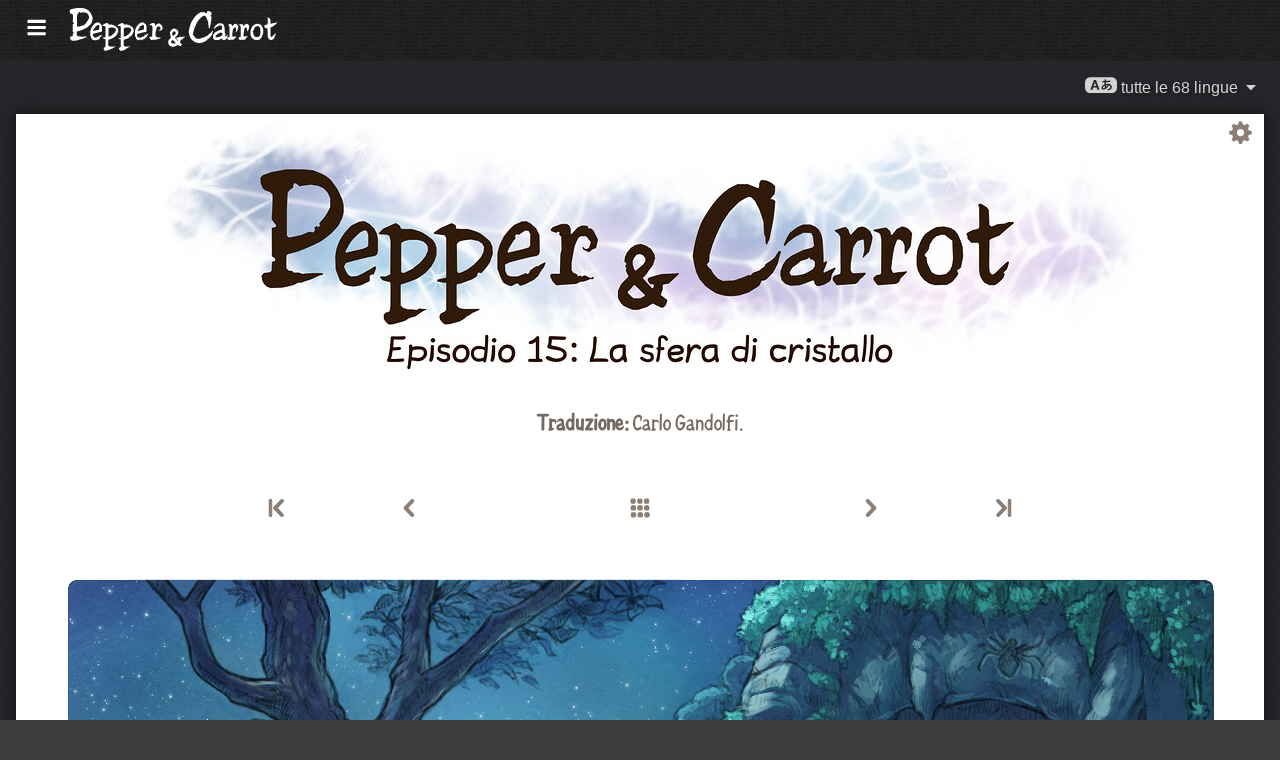

--- FILE ---
content_type: text/html; charset=UTF-8
request_url: https://www.peppercarrot.com/it/webcomic/ep15_The-Crystal-Ball__transcript-hd-sources.html
body_size: 5658
content:

<!DOCTYPE html>
<html lang="it">
<!--
       /|_____|\     ____________________________________________________________
      /  ' ' '  \    |                                                          |
     < ( .  . )  >   |  Oh? You read my code? Welcome!                          |
      <   °◡    >   <   Full sources on framagit.org/peppercarrot/website-2021  |
        '''|  \      |__________________________________________________________|

 Version:202601c
-->
<head>
  <meta charset="utf-8" />
  <meta name="viewport" content="width=device-width, user-scalable=yes, initial-scale=1.0" />
  <meta property="og:title" content="Episodio 15: La sfera di cristallo - Pepper&Carrot"/>
  <meta property="og:description" content="Homepage ufficiale di Pepper&Carrot, un webcomic libero e open-source con protagonisti Pepper, una giovane strega, e il suo gatto, Carrot. Vivono in un universo fantastico fatto di pozioni, magie e creature."/>
  <meta property="og:type" content="article"/>
  <meta property="og:site_name" content="Pepper&Carrot"/>
  <meta property="og:image" content="https://www.peppercarrot.com/0_sources/ep15_The-Crystal-Ball/hi-res/gfx-only/gfx_Pepper-and-Carrot_by-David-Revoy_E15.jpg"/>
  <meta property="og:image:type" content="image/jpeg" />
  <meta name="fediverse:creator" content="@davidrevoy@framapiaf.org">
  <title>Episodio 15: La sfera di cristallo - Pepper&Carrot</title>
  <meta name="description" content="Homepage ufficiale di Pepper&Carrot, un webcomic libero e open-source con protagonisti Pepper, una giovane strega, e il suo gatto, Carrot. Vivono in un universo fantastico fatto di pozioni, magie e creature." />
  <meta name="keywords" content="david, revoy, deevad, open-source, comic, webcomic, creative commons, patreon, pepper, carrot, pepper&amp;carrot, libre, artist" />
  <link rel="icon" href="https://www.peppercarrot.com/core/img/favicon.png" />
  <link rel="stylesheet" href="https://www.peppercarrot.com/core/css/framework.css?v=202601c" media="screen" />
  <link rel="stylesheet" href="https://www.peppercarrot.com/core/css/theme.css?v=202601c" media="screen" />
  <link rel="alternate" type="application/rss+xml" title="RSS (blog posts)" href="https://www.davidrevoy.com/feed/en/rss" />
  <script async="" src="https://www.peppercarrot.com/core/js/navigation.js?v=202601c"></script>
</head>

<body style="background: #3c3c3c url('https://www.peppercarrot.com/core/img/paper-ingres-dark-shade-A.png') repeat;">
<header id="header">
 <div class="container">
  <div class="grid">

  <div class="logobox col sml-hide med-hide lrg-show lrg-2 sml-text-left">
    <a href="https://www.peppercarrot.com/it/" title="Pepper and Carrot">
      <img class="logo" src="https://www.peppercarrot.com/po/en.svg" alt="Pepper&Carrot" title="Pepper&Carrot" />    </a>
  </div>

  <div class="topmenu col sml-12 lrg-10 sml-text-left lrg-text-right">
    <nav class="nav">
      <div class="responsive-menu">
        <label for="menu">
          <img class="burgermenu" src="https://www.peppercarrot.com/core/img/menu.svg" alt=""/>
          <img class="logo" src="https://www.peppercarrot.com/po/en.svg" alt="Pepper&Carrot" title="Pepper&Carrot" />        </label>
        <input type="checkbox" id="menu">
        <ul class="menu expanded">
          <li class="active" >
            <a href="https://www.peppercarrot.com/it/webcomics/peppercarrot.html">Webcomics</a>
          </li>
          <li class="no-active" >
            <a href="https://www.peppercarrot.com/it/artworks/artworks.html">Galleria</a>
          </li>
          <li class="no-active" >
            <a href="https://www.peppercarrot.com/it/fan-art/fan-art.html">Fan-art</a>
          </li>
          <li class="no-active" >
            <a href="https://www.peppercarrot.com/it/philosophy/index.html">Filosofia</a>
          </li>
          <li class="no-active" >
            <a href="https://www.peppercarrot.com/it/contribute/index.html">Collaborare</a>
          </li>
          <li class="no-active" >
            <a href="https://www.peppercarrot.com/it/resources/index.html">Risorse</a>
          </li>
          <li class="no-active" >
            <a href="https://www.peppercarrot.com/it/about/index.html">Informazioni</a>
          </li>
          <li class="external">
            <a href="https://www.davidrevoy.com/static9/shop" target="blank">Negozio  <img src="https://www.peppercarrot.com/core/img/external-menu.svg" alt=""/></a>
          </li>
          <li class="external">
            <a href="https://www.davidrevoy.com/blog" target="blank">Blog <img src="https://www.peppercarrot.com/core/img/external-menu.svg" alt=""/></a>
          </li>
          <li class="no-active" >
            <a id="support" href="https://www.peppercarrot.com/it/support/index.html">Supporta</a>
          </li>
        </ul>
      </div>
    </nav>
  </div>
  </div>
 </div>
<div style="clear:both;"></div>
</header>

  <nav class="col nav sml-12 sml-text-right lrg-text-center">
    <div class="responsive-langmenu">

      <span class="langshortcuts sml-hide med-hide lrg-show">
        <a class="translabutton" href="https://www.peppercarrot.com/en/webcomic/ep15_The-Crystal-Ball__transcript-hd-sources.html" title="traduzione en/English">
          English
        </a>
        <a class="translabutton" href="https://www.peppercarrot.com/fr/webcomic/ep15_The-Crystal-Ball__transcript-hd-sources.html" title="traduzione fr/French">
          Français
        </a>
        <a class="translabutton" href="https://www.peppercarrot.com/de/webcomic/ep15_The-Crystal-Ball__transcript-hd-sources.html" title="traduzione de/German">
          Deutsch
        </a>
        <a class="translabutton" href="https://www.peppercarrot.com/es/webcomic/ep15_The-Crystal-Ball__transcript-hd-sources.html" title="traduzione es/Spanish">
          Español
        </a>
        <a class="translabutton active" href="https://www.peppercarrot.com/it/webcomic/ep15_The-Crystal-Ball__transcript-hd-sources.html" title="traduzione it/Italian">
          Italiano
        </a>
        <a class="translabutton" href="https://www.peppercarrot.com/pt/webcomic/ep15_The-Crystal-Ball__transcript-hd-sources.html" title="traduzione pt/Portuguese (Brazil)">
          Português (Brasil)
        </a>
        <a class="translabutton" href="https://www.peppercarrot.com/cs/webcomic/ep15_The-Crystal-Ball__transcript-hd-sources.html" title="traduzione cs/Czech">
          Čeština
        </a>
        <a class="translabutton" href="https://www.peppercarrot.com/pl/webcomic/ep15_The-Crystal-Ball__transcript-hd-sources.html" title="traduzione pl/Polish">
          Polski
        </a>
        <a class="translabutton" href="https://www.peppercarrot.com/ru/webcomic/ep15_The-Crystal-Ball__transcript-hd-sources.html" title="traduzione ru/Russian">
          Русский
        </a>
        <a class="translabutton" href="https://www.peppercarrot.com/cn/webcomic/ep15_The-Crystal-Ball__transcript-hd-sources.html" title="traduzione cn/Chinese (Simplified)">
          中文
        </a>
        <a class="translabutton" href="https://www.peppercarrot.com/ja/webcomic/ep15_The-Crystal-Ball__transcript-hd-sources.html" title="traduzione ja/Japanese">
          日本語
        </a>
      </span>

      <label for="langmenu" style="display: inline-block;">
        <span class="translabutton">
          <img width="32" height="18" alt="A/あ" src="https://www.peppercarrot.com/core/img/lang_bttn.svg"/> tutte le 68 lingue <img width="18" height="18" src="https://www.peppercarrot.com/core/img/dropdown.svg" alt="v"/>
        </span>
      </label>
      <input type="checkbox" id="langmenu">
        <ul class="langmenu expanded">
          <li class="off">
            <a href="https://www.peppercarrot.com/ar/webcomic/ep15_The-Crystal-Ball__transcript-hd-sources.html" title="العربية (ar): Comics 21&#37; translated. Il sito web non è ancora stato tradotto.">
              <span dir=auto>العربية</span>
              <span class="tag tagComicPercent">21%</span>
              <span class="tag tagWebsitePercent">0%</span>
            </a>
          </li>
          <li class="">
            <a href="https://www.peppercarrot.com/at/webcomic/ep15_The-Crystal-Ball__transcript-hd-sources.html" title="Asturianu (at): Comics 44&#37; translated. Il sito web è in fase di traduzione.">
              <span dir=auto>Asturianu</span>
              <span class="tag tagComicPercent">44%</span>
              <span class="tag tagWebsitePercent">67%</span>
            </a>
          </li>
          <li class="off">
            <a href="https://www.peppercarrot.com/bn/webcomic/ep15_The-Crystal-Ball__transcript-hd-sources.html" title="বাংলা (bn): Comics 26&#37; translated. Il sito web non è ancora stato tradotto.">
              <span dir=auto>বাংলা</span>
              <span class="tag tagComicPercent">26%</span>
              <span class="tag tagWebsitePercent">0%</span>
            </a>
          </li>
          <li class="">
            <a href="https://www.peppercarrot.com/br/webcomic/ep15_The-Crystal-Ball__transcript-hd-sources.html" title="Brezhoneg (br): Comics 56&#37; translated. Il sito web non è ancora stato tradotto.">
              <span dir=auto>Brezhoneg</span>
              <span class="tag tagComicPercent">56%</span>
              <span class="tag tagWebsitePercent">25%</span>
            </a>
          </li>
          <li class="">
            <a href="https://www.peppercarrot.com/ca/webcomic/ep15_The-Crystal-Ball__transcript-hd-sources.html" title="Català (ca): La traduzione è completa.">
              <span dir=auto>Català</span>
              <span class="tag tagComicPercent">100%</span>
              <span class="tag tagWebsitePercent">99%</span>
              <img src="https://www.peppercarrot.com/core/img/ico_star.svg" alt="star" title="La stella congratula per la traduzione completa al 100%."/>
            </a>
          </li>
          <li class="">
            <a href="https://www.peppercarrot.com/cn/webcomic/ep15_The-Crystal-Ball__transcript-hd-sources.html" title="中文 (cn): Comics 100&#37; translated. Il sito web è in fase di traduzione.">
              <span dir=auto>中文</span>
              <span class="tag tagComicPercent">100%</span>
              <span class="tag tagWebsitePercent">67%</span>
            </a>
          </li>
          <li class="">
            <a href="https://www.peppercarrot.com/cs/webcomic/ep15_The-Crystal-Ball__transcript-hd-sources.html" title="Čeština (cs): Comics 85&#37; translated. Il sito web è in fase di traduzione.">
              <span dir=auto>Čeština</span>
              <span class="tag tagComicPercent">85%</span>
              <span class="tag tagWebsitePercent">94%</span>
            </a>
          </li>
          <li class="">
            <a href="https://www.peppercarrot.com/da/webcomic/ep15_The-Crystal-Ball__transcript-hd-sources.html" title="Dansk (da): Comics 97&#37; translated. Il sito web non è ancora stato tradotto.">
              <span dir=auto>Dansk</span>
              <span class="tag tagComicPercent">97%</span>
              <span class="tag tagWebsitePercent">0%</span>
            </a>
          </li>
          <li class="">
            <a href="https://www.peppercarrot.com/de/webcomic/ep15_The-Crystal-Ball__transcript-hd-sources.html" title="Deutsch (de): La traduzione è completa.">
              <span dir=auto>Deutsch</span>
              <span class="tag tagComicPercent">100%</span>
              <span class="tag tagWebsitePercent">99%</span>
              <img src="https://www.peppercarrot.com/core/img/ico_star.svg" alt="star" title="La stella congratula per la traduzione completa al 100%."/>
            </a>
          </li>
          <li class="">
            <a href="https://www.peppercarrot.com/el/webcomic/ep15_The-Crystal-Ball__transcript-hd-sources.html" title="Ελληνικά (el): Comics 69&#37; translated. Il sito web non è ancora stato tradotto.">
              <span dir=auto>Ελληνικά</span>
              <span class="tag tagComicPercent">69%</span>
              <span class="tag tagWebsitePercent">0%</span>
            </a>
          </li>
          <li class="">
            <a href="https://www.peppercarrot.com/en/webcomic/ep15_The-Crystal-Ball__transcript-hd-sources.html" title="English (en): La traduzione è completa.">
              <span dir=auto>English</span>
              <span class="tag tagComicPercent">100%</span>
              <span class="tag tagWebsitePercent">100%</span>
              <img src="https://www.peppercarrot.com/core/img/ico_star.svg" alt="star" title="La stella congratula per la traduzione completa al 100%."/>
            </a>
          </li>
          <li class="">
            <a href="https://www.peppercarrot.com/eo/webcomic/ep15_The-Crystal-Ball__transcript-hd-sources.html" title="Esperanto (eo): Comics 97&#37; translated. Il sito web è in fase di traduzione.">
              <span dir=auto>Esperanto</span>
              <span class="tag tagComicPercent">97%</span>
              <span class="tag tagWebsitePercent">93%</span>
            </a>
          </li>
          <li class="">
            <a href="https://www.peppercarrot.com/es/webcomic/ep15_The-Crystal-Ball__transcript-hd-sources.html" title="Español (es): La traduzione è completa.">
              <span dir=auto>Español</span>
              <span class="tag tagComicPercent">100%</span>
              <span class="tag tagWebsitePercent">94%</span>
              <img src="https://www.peppercarrot.com/core/img/ico_star.svg" alt="star" title="La stella congratula per la traduzione completa al 100%."/>
            </a>
          </li>
          <li class="">
            <a href="https://www.peppercarrot.com/fa/webcomic/ep15_The-Crystal-Ball__transcript-hd-sources.html" title="فارسی (fa): Comics 90&#37; translated. Il sito web non è ancora stato tradotto.">
              <span dir=auto>فارسی</span>
              <span class="tag tagComicPercent">90%</span>
              <span class="tag tagWebsitePercent">0%</span>
            </a>
          </li>
          <li class="">
            <a href="https://www.peppercarrot.com/fi/webcomic/ep15_The-Crystal-Ball__transcript-hd-sources.html" title="Suomi (fi): Comics 97&#37; translated. Il sito web non è ancora stato tradotto.">
              <span dir=auto>Suomi</span>
              <span class="tag tagComicPercent">97%</span>
              <span class="tag tagWebsitePercent">0%</span>
            </a>
          </li>
          <li class="">
            <a href="https://www.peppercarrot.com/fr/webcomic/ep15_The-Crystal-Ball__transcript-hd-sources.html" title="Français (fr): La traduzione è completa.">
              <span dir=auto>Français</span>
              <span class="tag tagComicPercent">100%</span>
              <span class="tag tagWebsitePercent">100%</span>
              <img src="https://www.peppercarrot.com/core/img/ico_star.svg" alt="star" title="La stella congratula per la traduzione completa al 100%."/>
            </a>
          </li>
          <li class="off">
            <a href="https://www.peppercarrot.com/ga/webcomic/ep15_The-Crystal-Ball__transcript-hd-sources.html" title="Occitan gascon (ga): Comics 26&#37; translated. Il sito web è in fase di traduzione.">
              <span dir=auto>Occitan gascon</span>
              <span class="tag tagComicPercent">26%</span>
              <span class="tag tagWebsitePercent">68%</span>
            </a>
          </li>
          <li class="off">
            <a href="https://www.peppercarrot.com/gb/webcomic/ep15_The-Crystal-Ball__transcript-hd-sources.html" title="Globasa (gb): Comics 31&#37; translated. Il sito web non è ancora stato tradotto.">
              <span dir=auto>Globasa</span>
              <span class="tag tagComicPercent">31%</span>
              <span class="tag tagWebsitePercent">0%</span>
            </a>
          </li>
          <li class="">
            <a href="https://www.peppercarrot.com/gd/webcomic/ep15_The-Crystal-Ball__transcript-hd-sources.html" title="Gàidhlig (gd): Comics 90&#37; translated. Il sito web è in fase di traduzione.">
              <span dir=auto>Gàidhlig</span>
              <span class="tag tagComicPercent">90%</span>
              <span class="tag tagWebsitePercent">67%</span>
            </a>
          </li>
          <li class="">
            <a href="https://www.peppercarrot.com/go/webcomic/ep15_The-Crystal-Ball__transcript-hd-sources.html" title="Galo (go): Comics 97&#37; translated. Il sito web non è ancora stato tradotto.">
              <span dir=auto>Galo</span>
              <span class="tag tagComicPercent">97%</span>
              <span class="tag tagWebsitePercent">0%</span>
            </a>
          </li>
          <li class="off">
            <a href="https://www.peppercarrot.com/he/webcomic/ep15_The-Crystal-Ball__transcript-hd-sources.html" title="עברית (he): Comics 3&#37; translated. Il sito web non è ancora stato tradotto.">
              <span dir=auto>עברית</span>
              <span class="tag tagComicPercent">3%</span>
              <span class="tag tagWebsitePercent">0%</span>
            </a>
          </li>
          <li class="off">
            <a href="https://www.peppercarrot.com/hi/webcomic/ep15_The-Crystal-Ball__transcript-hd-sources.html" title="हिन्दी (hi): Comics 5&#37; translated. Il sito web non è ancora stato tradotto.">
              <span dir=auto>हिन्दी</span>
              <span class="tag tagComicPercent">5%</span>
              <span class="tag tagWebsitePercent">0%</span>
            </a>
          </li>
          <li class="">
            <a href="https://www.peppercarrot.com/hu/webcomic/ep15_The-Crystal-Ball__transcript-hd-sources.html" title="Magyar (hu): Comics 87&#37; translated. Il sito web è in fase di traduzione.">
              <span dir=auto>Magyar</span>
              <span class="tag tagComicPercent">87%</span>
              <span class="tag tagWebsitePercent">84%</span>
            </a>
          </li>
          <li class="">
            <a href="https://www.peppercarrot.com/id/webcomic/ep15_The-Crystal-Ball__transcript-hd-sources.html" title="Bahasa Indonesia (id): Comics 97&#37; translated. Il sito web non è ancora stato tradotto.">
              <span dir=auto>Bahasa Indonesia</span>
              <span class="tag tagComicPercent">97%</span>
              <span class="tag tagWebsitePercent">20%</span>
            </a>
          </li>
          <li class="off">
            <a href="https://www.peppercarrot.com/ie/webcomic/ep15_The-Crystal-Ball__transcript-hd-sources.html" title="Interlingue (ie): Comics 10&#37; translated. Il sito web non è ancora stato tradotto.">
              <span dir=auto>Interlingue</span>
              <span class="tag tagComicPercent">10%</span>
              <span class="tag tagWebsitePercent">0%</span>
            </a>
          </li>
          <li class="off">
            <a href="https://www.peppercarrot.com/io/webcomic/ep15_The-Crystal-Ball__transcript-hd-sources.html" title="Ido (io): Comics 8&#37; translated. Il sito web non è ancora stato tradotto.">
              <span dir=auto>Ido</span>
              <span class="tag tagComicPercent">8%</span>
              <span class="tag tagWebsitePercent">0%</span>
            </a>
          </li>
          <li class="active">
            <a href="https://www.peppercarrot.com/it/webcomic/ep15_The-Crystal-Ball__transcript-hd-sources.html" title="Italiano (it): Comics 97&#37; translated. Il sito web è in fase di traduzione.">
              <span dir=auto>Italiano</span>
              <span class="tag tagComicPercent">97%</span>
              <span class="tag tagWebsitePercent">63%</span>
            </a>
          </li>
          <li class="">
            <a href="https://www.peppercarrot.com/ja/webcomic/ep15_The-Crystal-Ball__transcript-hd-sources.html" title="日本語 (ja): Comics 100&#37; translated. Il sito web è in fase di traduzione.">
              <span dir=auto>日本語</span>
              <span class="tag tagComicPercent">100%</span>
              <span class="tag tagWebsitePercent">90%</span>
            </a>
          </li>
          <li class="">
            <a href="https://www.peppercarrot.com/jb/webcomic/ep15_The-Crystal-Ball__transcript-hd-sources.html" title="la .lojban. (jb): Comics 85&#37; translated. Il sito web è in fase di traduzione.">
              <span dir=auto>la .lojban.</span>
              <span class="tag tagComicPercent">85%</span>
              <span class="tag tagWebsitePercent">55%</span>
            </a>
          </li>
          <li class="off">
            <a href="https://www.peppercarrot.com/jz/webcomic/ep15_The-Crystal-Ball__transcript-hd-sources.html" title="Lojban (zbalermorna) (jz): Comics 5&#37; translated. Il sito web non è ancora stato tradotto.">
              <span dir=auto>Lojban (zbalermorna)</span>
              <span class="tag tagComicPercent">5%</span>
              <span class="tag tagWebsitePercent">0%</span>
            </a>
          </li>
          <li class="off">
            <a href="https://www.peppercarrot.com/kh/webcomic/ep15_The-Crystal-Ball__transcript-hd-sources.html" title="韓國語 (漢文混用) (kh): Comics 15&#37; translated. Il sito web non è ancora stato tradotto.">
              <span dir=auto>韓國語 (漢文混用)</span>
              <span class="tag tagComicPercent">15%</span>
              <span class="tag tagWebsitePercent">0%</span>
            </a>
          </li>
          <li class="">
            <a href="https://www.peppercarrot.com/kr/webcomic/ep15_The-Crystal-Ball__transcript-hd-sources.html" title="한국어 (한글) (kr): Comics 85&#37; translated. Il sito web non è ancora stato tradotto.">
              <span dir=auto>한국어 (한글)</span>
              <span class="tag tagComicPercent">85%</span>
              <span class="tag tagWebsitePercent">20%</span>
            </a>
          </li>
          <li class="off">
            <a href="https://www.peppercarrot.com/kt/webcomic/ep15_The-Crystal-Ball__transcript-hd-sources.html" title="Kotava (kt): Comics 13&#37; translated. Il sito web non è ancora stato tradotto.">
              <span dir=auto>Kotava</span>
              <span class="tag tagComicPercent">13%</span>
              <span class="tag tagWebsitePercent">0%</span>
            </a>
          </li>
          <li class="">
            <a href="https://www.peppercarrot.com/kw/webcomic/ep15_The-Crystal-Ball__transcript-hd-sources.html" title="Kernewek (kw): Comics 100&#37; translated. Il sito web non è ancora stato tradotto.">
              <span dir=auto>Kernewek</span>
              <span class="tag tagComicPercent">100%</span>
              <span class="tag tagWebsitePercent">19%</span>
            </a>
          </li>
          <li class="">
            <a href="https://www.peppercarrot.com/la/webcomic/ep15_The-Crystal-Ball__transcript-hd-sources.html" title="Latina (la): Comics 44&#37; translated. Il sito web non è ancora stato tradotto.">
              <span dir=auto>Latina</span>
              <span class="tag tagComicPercent">44%</span>
              <span class="tag tagWebsitePercent">0%</span>
            </a>
          </li>
          <li class="">
            <a href="https://www.peppercarrot.com/ld/webcomic/ep15_The-Crystal-Ball__transcript-hd-sources.html" title="Láadan (ld): Comics 28&#37; translated. Il sito web non è ancora stato tradotto.">
              <span dir=auto>Láadan</span>
              <span class="tag tagComicPercent">28%</span>
              <span class="tag tagWebsitePercent">0%</span>
            </a>
          </li>
          <li class="">
            <a href="https://www.peppercarrot.com/lf/webcomic/ep15_The-Crystal-Ball__transcript-hd-sources.html" title="Lingua Franca Nova (lf): Comics 46&#37; translated. Il sito web non è ancora stato tradotto.">
              <span dir=auto>Lingua Franca Nova</span>
              <span class="tag tagComicPercent">46%</span>
              <span class="tag tagWebsitePercent">0%</span>
            </a>
          </li>
          <li class="off">
            <a href="https://www.peppercarrot.com/ls/webcomic/ep15_The-Crystal-Ball__transcript-hd-sources.html" title="Español Latino (ls): Comics 28&#37; translated. Il sito web è in fase di traduzione.">
              <span dir=auto>Español Latino</span>
              <span class="tag tagComicPercent">28%</span>
              <span class="tag tagWebsitePercent">94%</span>
            </a>
          </li>
          <li class="">
            <a href="https://www.peppercarrot.com/lt/webcomic/ep15_The-Crystal-Ball__transcript-hd-sources.html" title="Lietuvių (lt): Comics 97&#37; translated. Il sito web è in fase di traduzione.">
              <span dir=auto>Lietuvių</span>
              <span class="tag tagComicPercent">97%</span>
              <span class="tag tagWebsitePercent">94%</span>
            </a>
          </li>
          <li class="off">
            <a href="https://www.peppercarrot.com/ml/webcomic/ep15_The-Crystal-Ball__transcript-hd-sources.html" title="മലയാളം (ml): Comics 5&#37; translated. Il sito web non è ancora stato tradotto.">
              <span dir=auto>മലയാളം</span>
              <span class="tag tagComicPercent">5%</span>
              <span class="tag tagWebsitePercent">0%</span>
            </a>
          </li>
          <li class="off">
            <a href="https://www.peppercarrot.com/ms/webcomic/ep15_The-Crystal-Ball__transcript-hd-sources.html" title="Bahasa Melayu (ms): Comics 5&#37; translated. Il sito web non è ancora stato tradotto.">
              <span dir=auto>Bahasa Melayu</span>
              <span class="tag tagComicPercent">5%</span>
              <span class="tag tagWebsitePercent">0%</span>
            </a>
          </li>
          <li class="">
            <a href="https://www.peppercarrot.com/mx/webcomic/ep15_The-Crystal-Ball__transcript-hd-sources.html" title="Español mexicano (mx): Comics 97&#37; translated. Il sito web è in fase di traduzione.">
              <span dir=auto>Español mexicano</span>
              <span class="tag tagComicPercent">97%</span>
              <span class="tag tagWebsitePercent">94%</span>
            </a>
          </li>
          <li class="">
            <a href="https://www.peppercarrot.com/nl/webcomic/ep15_The-Crystal-Ball__transcript-hd-sources.html" title="Nederlands (nl): Comics 97&#37; translated. Il sito web è in fase di traduzione.">
              <span dir=auto>Nederlands</span>
              <span class="tag tagComicPercent">97%</span>
              <span class="tag tagWebsitePercent">67%</span>
            </a>
          </li>
          <li class="off">
            <a href="https://www.peppercarrot.com/nm/webcomic/ep15_The-Crystal-Ball__transcript-hd-sources.html" title="Normaund (nm): Comics 26&#37; translated. Il sito web non è ancora stato tradotto.">
              <span dir=auto>Normaund</span>
              <span class="tag tagComicPercent">26%</span>
              <span class="tag tagWebsitePercent">0%</span>
            </a>
          </li>
          <li class="">
            <a href="https://www.peppercarrot.com/nn/webcomic/ep15_The-Crystal-Ball__transcript-hd-sources.html" title="Norsk (nynorsk) (nn): La traduzione è completa.">
              <span dir=auto>Norsk (nynorsk)</span>
              <span class="tag tagComicPercent">100%</span>
              <span class="tag tagWebsitePercent">94%</span>
              <img src="https://www.peppercarrot.com/core/img/ico_star.svg" alt="star" title="La stella congratula per la traduzione completa al 100%."/>
            </a>
          </li>
          <li class="">
            <a href="https://www.peppercarrot.com/no/webcomic/ep15_The-Crystal-Ball__transcript-hd-sources.html" title="Norsk (bokmål) (no): Comics 90&#37; translated. Il sito web non è ancora stato tradotto.">
              <span dir=auto>Norsk (bokmål)</span>
              <span class="tag tagComicPercent">90%</span>
              <span class="tag tagWebsitePercent">20%</span>
            </a>
          </li>
          <li class="off">
            <a href="https://www.peppercarrot.com/ns/webcomic/ep15_The-Crystal-Ball__transcript-hd-sources.html" title="Plattdüütsch (ns): Comics 26&#37; translated. Il sito web non è ancora stato tradotto.">
              <span dir=auto>Plattdüütsch</span>
              <span class="tag tagComicPercent">26%</span>
              <span class="tag tagWebsitePercent">17%</span>
            </a>
          </li>
          <li class="">
            <a href="https://www.peppercarrot.com/oc/webcomic/ep15_The-Crystal-Ball__transcript-hd-sources.html" title="Occitan lengadocian (oc): Comics 85&#37; translated. Il sito web è in fase di traduzione.">
              <span dir=auto>Occitan lengadocian</span>
              <span class="tag tagComicPercent">85%</span>
              <span class="tag tagWebsitePercent">99%</span>
            </a>
          </li>
          <li class="">
            <a href="https://www.peppercarrot.com/ph/webcomic/ep15_The-Crystal-Ball__transcript-hd-sources.html" title="Filipino (ph): Comics 79&#37; translated. Il sito web non è ancora stato tradotto.">
              <span dir=auto>Filipino</span>
              <span class="tag tagComicPercent">79%</span>
              <span class="tag tagWebsitePercent">0%</span>
            </a>
          </li>
          <li class="">
            <a href="https://www.peppercarrot.com/pl/webcomic/ep15_The-Crystal-Ball__transcript-hd-sources.html" title="Polski (pl): Comics 97&#37; translated. Il sito web è in fase di traduzione.">
              <span dir=auto>Polski</span>
              <span class="tag tagComicPercent">97%</span>
              <span class="tag tagWebsitePercent">93%</span>
            </a>
          </li>
          <li class="">
            <a href="https://www.peppercarrot.com/pt/webcomic/ep15_The-Crystal-Ball__transcript-hd-sources.html" title="Português (Brasil) (pt): Comics 95&#37; translated. Il sito web è in fase di traduzione.">
              <span dir=auto>Português (Brasil)</span>
              <span class="tag tagComicPercent">95%</span>
              <span class="tag tagWebsitePercent">72%</span>
            </a>
          </li>
          <li class="off">
            <a href="https://www.peppercarrot.com/rc/webcomic/ep15_The-Crystal-Ball__transcript-hd-sources.html" title="Kréol Rényoné (rc): Comics 3&#37; translated. Il sito web non è ancora stato tradotto.">
              <span dir=auto>Kréol Rényoné</span>
              <span class="tag tagComicPercent">3%</span>
              <span class="tag tagWebsitePercent">0%</span>
            </a>
          </li>
          <li class="">
            <a href="https://www.peppercarrot.com/ro/webcomic/ep15_The-Crystal-Ball__transcript-hd-sources.html" title="Română (ro): Comics 97&#37; translated. Il sito web non è ancora stato tradotto.">
              <span dir=auto>Română</span>
              <span class="tag tagComicPercent">97%</span>
              <span class="tag tagWebsitePercent">20%</span>
            </a>
          </li>
          <li class="">
            <a href="https://www.peppercarrot.com/ru/webcomic/ep15_The-Crystal-Ball__transcript-hd-sources.html" title="Русский (ru): Comics 90&#37; translated. Il sito web è in fase di traduzione.">
              <span dir=auto>Русский</span>
              <span class="tag tagComicPercent">90%</span>
              <span class="tag tagWebsitePercent">94%</span>
            </a>
          </li>
          <li class="off">
            <a href="https://www.peppercarrot.com/sb/webcomic/ep15_The-Crystal-Ball__transcript-hd-sources.html" title="Sambahsa (sb): Comics 5&#37; translated. Il sito web non è ancora stato tradotto.">
              <span dir=auto>Sambahsa</span>
              <span class="tag tagComicPercent">5%</span>
              <span class="tag tagWebsitePercent">0%</span>
            </a>
          </li>
          <li class="off">
            <a href="https://www.peppercarrot.com/si/webcomic/ep15_The-Crystal-Ball__transcript-hd-sources.html" title="සිංහල (si): Comics 18&#37; translated. Il sito web non è ancora stato tradotto.">
              <span dir=auto>සිංහල</span>
              <span class="tag tagComicPercent">18%</span>
              <span class="tag tagWebsitePercent">0%</span>
            </a>
          </li>
          <li class="">
            <a href="https://www.peppercarrot.com/sk/webcomic/ep15_The-Crystal-Ball__transcript-hd-sources.html" title="Slovenčina (sk): Comics 62&#37; translated. Il sito web non è ancora stato tradotto.">
              <span dir=auto>Slovenčina</span>
              <span class="tag tagComicPercent">62%</span>
              <span class="tag tagWebsitePercent">0%</span>
            </a>
          </li>
          <li class="">
            <a href="https://www.peppercarrot.com/sl/webcomic/ep15_The-Crystal-Ball__transcript-hd-sources.html" title="Slovenščina (sl): La traduzione è completa.">
              <span dir=auto>Slovenščina</span>
              <span class="tag tagComicPercent">100%</span>
              <span class="tag tagWebsitePercent">94%</span>
              <img src="https://www.peppercarrot.com/core/img/ico_star.svg" alt="star" title="La stella congratula per la traduzione completa al 100%."/>
            </a>
          </li>
          <li class="off">
            <a href="https://www.peppercarrot.com/sp/webcomic/ep15_The-Crystal-Ball__transcript-hd-sources.html" title="sitelen-pona (sp): Comics 28&#37; translated. Il sito web è in fase di traduzione.">
              <span dir=auto>sitelen-pona</span>
              <span class="tag tagComicPercent">28%</span>
              <span class="tag tagWebsitePercent">65%</span>
            </a>
          </li>
          <li class="off">
            <a href="https://www.peppercarrot.com/sr/webcomic/ep15_The-Crystal-Ball__transcript-hd-sources.html" title="Српски (sr): Comics 36&#37; translated. Il sito web non è ancora stato tradotto.">
              <span dir=auto>Српски</span>
              <span class="tag tagComicPercent">36%</span>
              <span class="tag tagWebsitePercent">0%</span>
            </a>
          </li>
          <li class="off">
            <a href="https://www.peppercarrot.com/su/webcomic/ep15_The-Crystal-Ball__transcript-hd-sources.html" title="basa Sunda (su): Comics 3&#37; translated. Il sito web non è ancora stato tradotto.">
              <span dir=auto>basa Sunda</span>
              <span class="tag tagComicPercent">3%</span>
              <span class="tag tagWebsitePercent">0%</span>
            </a>
          </li>
          <li class="">
            <a href="https://www.peppercarrot.com/sv/webcomic/ep15_The-Crystal-Ball__transcript-hd-sources.html" title="Svenska (sv): Comics 59&#37; translated. Il sito web non è ancora stato tradotto.">
              <span dir=auto>Svenska</span>
              <span class="tag tagComicPercent">59%</span>
              <span class="tag tagWebsitePercent">0%</span>
            </a>
          </li>
          <li class="off">
            <a href="https://www.peppercarrot.com/sz/webcomic/ep15_The-Crystal-Ball__transcript-hd-sources.html" title="Ślůnski (sz): Comics 8&#37; translated. Il sito web non è ancora stato tradotto.">
              <span dir=auto>Ślůnski</span>
              <span class="tag tagComicPercent">8%</span>
              <span class="tag tagWebsitePercent">17%</span>
            </a>
          </li>
          <li class="off">
            <a href="https://www.peppercarrot.com/ta/webcomic/ep15_The-Crystal-Ball__transcript-hd-sources.html" title="தமிழ் (ta): Comics 18&#37; translated. Il sito web non è ancora stato tradotto.">
              <span dir=auto>தமிழ்</span>
              <span class="tag tagComicPercent">18%</span>
              <span class="tag tagWebsitePercent">0%</span>
            </a>
          </li>
          <li class="">
            <a href="https://www.peppercarrot.com/tp/webcomic/ep15_The-Crystal-Ball__transcript-hd-sources.html" title="toki pona (tp): Comics 100&#37; translated. Il sito web è in fase di traduzione.">
              <span dir=auto>toki pona</span>
              <span class="tag tagComicPercent">100%</span>
              <span class="tag tagWebsitePercent">65%</span>
            </a>
          </li>
          <li class="off">
            <a href="https://www.peppercarrot.com/tr/webcomic/ep15_The-Crystal-Ball__transcript-hd-sources.html" title="Türkçe (tr): Comics 21&#37; translated. Il sito web non è ancora stato tradotto.">
              <span dir=auto>Türkçe</span>
              <span class="tag tagComicPercent">21%</span>
              <span class="tag tagWebsitePercent">0%</span>
            </a>
          </li>
          <li class="">
            <a href="https://www.peppercarrot.com/uk/webcomic/ep15_The-Crystal-Ball__transcript-hd-sources.html" title="Українська (uk): Comics 69&#37; translated. Il sito web è in fase di traduzione.">
              <span dir=auto>Українська</span>
              <span class="tag tagComicPercent">69%</span>
              <span class="tag tagWebsitePercent">58%</span>
            </a>
          </li>
          <li class="">
            <a href="https://www.peppercarrot.com/vi/webcomic/ep15_The-Crystal-Ball__transcript-hd-sources.html" title="Tiếng Việt (vi): Comics 97&#37; translated. Il sito web è in fase di traduzione.">
              <span dir=auto>Tiếng Việt</span>
              <span class="tag tagComicPercent">97%</span>
              <span class="tag tagWebsitePercent">67%</span>
            </a>
          </li>

          <li>
            <a class="btn btn-bookmark" href="https://www.peppercarrot.com/it/setup/set-favorite-language.html">Salva Italiano come lingua preferita</a>
          </li>

          <li>
            <a class="btn btn-add-translation" href="https://www.peppercarrot.com/it/documentation/010_Translate_the_comic.html">Aggiungete una traduzione</a>
          </li>
        </ul>

    </div>
  </nav>
<div style="clear:both;"></div>

<div class="container webcomic" style="max-width: none !important;">
<div class="webcomic-bg-wrapper" style="max-width: none !important; background:#FFFFFF;">
<div class="comic-options">
  <button class="options-btn"><img width="25" height="25" src="https://www.peppercarrot.com/core/img/comic-options.svg" alt="options"/></button>
    <div class="options-content">
    <a class="active" href="https://www.peppercarrot.com/it/webcomic/ep15_The-Crystal-Ball__transcript-sources.html">Alta definizione</a>
    <a class="" href="https://www.peppercarrot.com/it/webcomic/ep15_The-Crystal-Ball__transcript-hd-sources-sbs.html">A fianco all'inglese</a>
    </div>
</div>
  <div class="webcomic-page">
    <img class="comicpage" src="https://www.peppercarrot.com/0_sources/ep15_The-Crystal-Ball/low-res/it_Pepper-and-Carrot_by-David-Revoy_E15P00.jpg" alt="Header">
  </div>

  <div class="translacredit col sml-12 sml-centered">
<strong>Traduzione: </strong><a href="https://framagit.org/cgand">Carlo Gandolfi</a>.<br/>
<br/>
  </div>

  <div class="navigation col sml-12 sml-centered">
    <div class="col sml-1"><a class="navigation-btn nav-first " href="https://www.peppercarrot.com/it/webcomic/ep01_Potion-of-Flight__transcript-hd-sources.html" title="Primo">
      <img width="20" height="20" src="https://www.peppercarrot.com/core/img/nav-first.svg" alt="Primo"/></a></div> 
    <div class="col sml-3"><a class="navigation-btn nav-prev " href="https://www.peppercarrot.com/it/webcomic/ep14_The-Dragon-s-Tooth__transcript-hd-sources.html" rel="prev" title="Precedente">
      <img width="20" height="20" src="https://www.peppercarrot.com/core/img/nav-prev.svg" alt="Precedente"/></a></div> 
    <div class="col sml-4"><a class="navigation-btn" href="https://www.peppercarrot.com/it/webcomics/peppercarrot.html" title="Tutte le miniature">
      <img width="20" height="20" src="https://www.peppercarrot.com/core/img/nav-thumb.svg" alt="Tutte le miniature"/></a></div>
    <div class="col sml-3"><a class="navigation-btn nav-next " href="https://www.peppercarrot.com/it/webcomic/ep16_The-Sage-of-the-Mountain__transcript-hd-sources.html" rel="next" title="Successivo">
      <img width="20" height="20" src="https://www.peppercarrot.com/core/img/nav-next.svg" alt="Successivo"/></a></div>
    <div class="col sml-1"><a class="navigation-btn nav-last " href="https://www.peppercarrot.com/it/webcomic/ep39_The-Tavern__transcript-hd-sources.html" title="Ultimo">
      <img width="20" height="20" src="https://www.peppercarrot.com/core/img/nav-last.svg" alt="Ultimo"/></a></div> 
  </div>

<div style="clear:both;"></div>
  <div class="webcomic-page" >
    <img src="https://www.peppercarrot.com/0_sources/ep15_The-Crystal-Ball/hi-res/it_Pepper-and-Carrot_by-David-Revoy_E15P01.jpg" alt="Episodio 15: La sfera di cristallo, Page 1" title="Page 1" />
  </div>
  <div class="webcomic-page" >
    <img src="https://www.peppercarrot.com/0_sources/ep15_The-Crystal-Ball/hi-res/it_Pepper-and-Carrot_by-David-Revoy_E15P02.jpg" alt="Episodio 15: La sfera di cristallo, Page 2" title="Page 2" />
  </div>
  <div class="webcomic-page" >
    <img src="https://www.peppercarrot.com/0_sources/ep15_The-Crystal-Ball/hi-res/it_Pepper-and-Carrot_by-David-Revoy_E15P03.jpg" alt="Episodio 15: La sfera di cristallo, Page 3" title="Page 3" />
  </div>
  <div class="webcomic-page" >
    <img src="https://www.peppercarrot.com/0_sources/ep15_The-Crystal-Ball/hi-res/it_Pepper-and-Carrot_by-David-Revoy_E15P04.jpg" alt="Episodio 15: La sfera di cristallo, Page 4" title="Page 4" />
  </div>
  <div class="webcomic-page" >
    <img src="https://www.peppercarrot.com/0_sources/ep15_The-Crystal-Ball/hi-res/it_Pepper-and-Carrot_by-David-Revoy_E15P05.jpg" alt="Episodio 15: La sfera di cristallo, Page 5" title="Page 5" />
  </div>
  <div class="webcomic-page" >
    <img src="https://www.peppercarrot.com/0_sources/ep15_The-Crystal-Ball/hi-res/it_Pepper-and-Carrot_by-David-Revoy_E15P06.jpg" alt="Episodio 15: La sfera di cristallo, Page 6" title="Page 6" />
  </div>
  <div class="webcomic-page" >
    <img src="https://www.peppercarrot.com/0_sources/ep15_The-Crystal-Ball/hi-res/it_Pepper-and-Carrot_by-David-Revoy_E15P07.jpg" alt="Episodio 15: La sfera di cristallo, Page 7" title="Page 7" />
  </div>
  <div class="webcomic-page" >
    <img src="https://www.peppercarrot.com/0_sources/ep15_The-Crystal-Ball/hi-res/it_Pepper-and-Carrot_by-David-Revoy_E15P08.jpg" alt="Episodio 15: La sfera di cristallo, Page 8" title="Page 8" />
  </div>
  <div class="webcomic-page" >
    <img src="https://www.peppercarrot.com/0_sources/ep15_The-Crystal-Ball/hi-res/it_Pepper-and-Carrot_by-David-Revoy_E15P09.jpg" alt="Episodio 15: La sfera di cristallo, Page 9" title="Page 9" />
  </div>

  <div class="navigation col sml-12 sml-centered">
    <div class="col sml-1"><a class="navigation-btn nav-first " href="https://www.peppercarrot.com/it/webcomic/ep01_Potion-of-Flight__transcript-hd-sources.html" title="Primo">
      <img width="20" height="20" src="https://www.peppercarrot.com/core/img/nav-first.svg" alt="Primo"/></a></div> 
    <div class="col sml-3"><a class="navigation-btn nav-prev " href="https://www.peppercarrot.com/it/webcomic/ep14_The-Dragon-s-Tooth__transcript-hd-sources.html" rel="prev" title="Precedente">
      <img width="20" height="20" src="https://www.peppercarrot.com/core/img/nav-prev.svg" alt="Precedente"/></a></div> 
    <div class="col sml-4"><a class="navigation-btn" href="https://www.peppercarrot.com/it/webcomics/peppercarrot.html" title="Tutte le miniature">
      <img width="20" height="20" src="https://www.peppercarrot.com/core/img/nav-thumb.svg" alt="Tutte le miniature"/></a></div>
    <div class="col sml-3"><a class="navigation-btn nav-next " href="https://www.peppercarrot.com/it/webcomic/ep16_The-Sage-of-the-Mountain__transcript-hd-sources.html" rel="next" title="Successivo">
      <img width="20" height="20" src="https://www.peppercarrot.com/core/img/nav-next.svg" alt="Successivo"/></a></div>
    <div class="col sml-1"><a class="navigation-btn nav-last " href="https://www.peppercarrot.com/it/webcomic/ep39_The-Tavern__transcript-hd-sources.html" title="Ultimo">
      <img width="20" height="20" src="https://www.peppercarrot.com/core/img/nav-last.svg" alt="Ultimo"/></a></div> 
  </div>


<div style="clear:both;"></div>
<details>
<summary class="webcomic-details">Trascrizione</summary>
      
      <h2>Page 1</h2>
      
      <h2>Page 2</h2>
      
      <h2>Page 3</h2>
      
      <h2>Page 4</h2>
      
      <h2>Page 5</h2>
      
      <h2>Page 6</h2>
      
      <h2>Page 7</h2>
      
      <h2>Page 8</h2>
      
      <h2>Page 9</h2>
      
</details>
<div class="webcomic-footer-box">
    <h3>Sostieni i miei fumetti web gratuiti e open source su:</h3>
    <a href="https://liberapay.com/davidrevoy/">
      <img class="svgToBttn" width="100" height="50" src="https://www.peppercarrot.com/core/img/patronage_liberapay.svg" title="Liberapay" Alt="Liberapay">
    </a>
    
    <a href="https://www.patreon.com/davidrevoy">
      <img class="svgToBttn" width="100" height="50" src="https://www.peppercarrot.com/core/img/patronage_patreon.svg" title="Patreon" Alt="Patreon">
    </a>
    
    <a href="https://www.tipeee.com/pepper-carrot">
      <img class="svgToBttn" width="100" height="50" src="https://www.peppercarrot.com/core/img/patronage_tipeee.svg" title="Tipeee" Alt="Tipeee">
    </a>
    
    <a href="https://paypal.me/davidrevoy">
      <img class="svgToBttn" width="100" height="50" src="https://www.peppercarrot.com/core/img/patronage_paypal.svg" title="Paypal" Alt="Paypal">
    </a>
    
    <a href="https://www.peppercarrot.com/it/support/index.html#iban">
      <img class="svgToBttn" width="100" height="50" src="https://www.peppercarrot.com/core/img/patronage_iban.svg" title="IBAN" Alt="IBAN">
    </a>
    
</div>
<div class="webcomic-footer-box">
    <h3 id="sources">File sorgenti:</h3>
      Opere d'arte:
      <a href="https://www.peppercarrot.com/0_sources/ep15_The-Crystal-Ball/zip/ep15_The-Crystal-Ball_art-pack.zip">ep15_The-Crystal-Ball_art-pack.zip <span class="small-info">(Krita KRA, 348.17MB )</span></a>
    <br>
      Fumetti dialoghi:
      <a href="https://www.peppercarrot.com/0_sources/ep15_The-Crystal-Ball/zip/ep15_The-Crystal-Ball_lang-pack.zip">ep15_The-Crystal-Ball_lang-pack.zip <span class="small-info">(Inkscape SVG, 17.84MB)</span></a>
    <br>
      <a href="https://www.peppercarrot.com/0_sources/ep15_The-Crystal-Ball/hi-res/">Esportazioni per la stampa <span class="small-info">(JPG, PNG, PDF...)</span></a>
    <br>
      <a href="https://framagit.org/peppercarrot/webcomics">Repository git</a>
      <a class="btn btn-sources" href="https://www.peppercarrot.com/it/webcomic-sources/ep15_The-Crystal-Ball.html">Show all the sources</a>
</div>

</div>

<div style="clear:both;"></div>
<footer id="footer">  <div class="container">  <div class="col sml-12 med-hide">
  Segui l'autore su:
  <div class="social">
    <a rel="me" href="https://framapiaf.org/@davidrevoy" target="_blank" title="Mastodon">
      <img width="40" height="40" src="https://www.peppercarrot.com/core/img/s_masto.svg" alt="Masto"/>
    </a>
    <a rel="me" href="https://bsky.app/profile/davidrevoy.com" target="_blank" title="Bluesky">
      <img width="40" height="40" src="https://www.peppercarrot.com/core/img/s_bs.svg" alt="Masto"/>
    </a>
    <a href="https://www.facebook.com/pages/Pepper-Carrot/307677876068903" target="_blank" title="Facebook">
      <img width="40" height="40" src="https://www.peppercarrot.com/core/img/s_fb.svg" alt="Fbook"/>
    </a>
    <a href="https://www.instagram.com/deevadrevoy/" target="_blank" title="Instagram">
      <img width="40" height="40" src="https://www.peppercarrot.com/core/img/s_insta.svg" alt="Insta"/>
    </a>
    <a href="https://www.youtube.com/@DavidRevoy" target="_blank" title="Youtube">
      <img width="40" height="40" src="https://www.peppercarrot.com/core/img/s_yt.svg" alt="Ytb"/>
    </a>
    <a href="https://www.davidrevoy.com/feed/en/rss" target="_blank" title="RSS (blog posts)">
      <img width="40" height="40" src="https://www.peppercarrot.com/core/img/s_rss.svg" alt="RSS"/>
    </a>
    <br/>
    <br/>
    <img width="20" height="20" src="https://www.peppercarrot.com/core/img/ico-email.svg" alt="Mail icon"/>Email: <a href="mailto:info@davidrevoy.com">info@davidrevoy.com</a>
    <br/>
    <br/>
  Unisciti alle chat della comunità:<br/>
    <a href="https://libera.chat/">
       IRC: #pepper&carrot su libera.chat
    </a><br/>
    <a href="https://matrix.to/#/%23peppercarrot:matrix.org">
       Matrix
    </a><br/>
    <a href="https://telegram.me/+V76Ep1RKLaw5ZTc0">
       Telegram
    </a><br/>
    <br/>
  </div>
    <br/>
  </div>
  <div class="col sml-12 med-4">
    <a href="https://www.peppercarrot.com/it/">
       Homepage
    </a><br/>
    <a href="https://www.peppercarrot.com/it/webcomics/index.html">
       Webcomics
    </a><br/>
    <a href="https://www.peppercarrot.com/it/artworks/artworks.html">
       Galleria
    </a><br/>
    <a href="https://www.peppercarrot.com/it/fan-art/fan-art.html">
       Fan-art
    </a><br/>
    <a href="https://www.peppercarrot.com/it/philosophy/index.html">
       Filosofia
    </a><br/>
    <a href="https://www.peppercarrot.com/it/resources/index.html">
       Risorse
    </a><br/>
    <a href="https://www.peppercarrot.com/it/contribute/index.html">
       Collaborare
    </a><br/>
    <a href="https://www.davidrevoy.com/static9/shop">
       Negozio
    </a><br/>
    <a href="https://www.davidrevoy.com/blog">
       Blog
    </a><br/>
    <a href="https://www.peppercarrot.com/it/about/index.html">
       Informazioni
    </a><br/>
    <a href="https://www.peppercarrot.com/it/license/index.html">
       Licenza
    </a>
  </div>
  <div class="col sml-12 med-4">

    <a rel="me" href="https://framagit.org/peppercarrot">
       Framagit
    </a><br/>
    <a href="https://www.peppercarrot.com/it/wiki/">
       Wiki
    </a><br/>
    <a href="https://www.davidrevoy.com/tag/making-of">
       Dietro le quinte
    </a><br/>
    <a href="https://www.davidrevoy.com/tag/brush">
       Pennelli
    </a><br/>
    <a href="https://www.peppercarrot.com/it/wallpapers/index.html">
       Sfondi
    </a><br/>
    <br/>
    <a href="https://liberapay.com/davidrevoy/">
      Liberapay
    </a>
    <br>
    <a href="https://www.patreon.com/davidrevoy">
      Patreon
    </a>
    <br>
    <a href="https://www.tipeee.com/pepper-carrot">
      Tipeee
    </a>
    <br>
    <a href="https://paypal.me/davidrevoy">
      Paypal
    </a>
    <br>
    <a href="https://www.peppercarrot.com/it/support/index.html#iban">
      Iban
    </a>
    <br>
    <br/><br/>
    <a href="https://weblate.framasoft.org/projects/peppercarrot/website/">
       Traduci il sito web su Weblate di Framasoft
    </a><br/>
    <a href="https://www.peppercarrot.com/it/tos/index.html">
       Termini di servizio e privacy
    </a><br/>
    <a href="https://www.peppercarrot.com/it/documentation/409_Code_of_Conduct.html">
       Codice di comportamento
    </a><br/>
  </div>
  <div class="col sml-6 med-4 sml-hide med-show">
  Segui l'autore su:
  <div class="social">
    <a rel="me" href="https://framapiaf.org/@davidrevoy" target="_blank" title="Mastodon">
      <img width="40" height="40" src="https://www.peppercarrot.com/core/img/s_masto.svg" alt="Masto"/>
    </a>
    <a rel="me" href="https://bsky.app/profile/davidrevoy.com" target="_blank" title="Bluesky">
      <img width="40" height="40" src="https://www.peppercarrot.com/core/img/s_bs.svg" alt="Masto"/>
    </a>
    <a href="https://www.facebook.com/pages/Pepper-Carrot/307677876068903" target="_blank" title="Facebook">
      <img width="40" height="40" src="https://www.peppercarrot.com/core/img/s_fb.svg" alt="Fbook"/>
    </a>
    <a href="https://www.instagram.com/deevadrevoy/" target="_blank" title="Instagram">
      <img width="40" height="40" src="https://www.peppercarrot.com/core/img/s_insta.svg" alt="Insta"/>
    </a>
    <a href="https://www.youtube.com/@DavidRevoy" target="_blank" title="Youtube">
      <img width="40" height="40" src="https://www.peppercarrot.com/core/img/s_yt.svg" alt="Ytb"/>
    </a>
    <a href="https://www.davidrevoy.com/feed/en/rss" target="_blank" title="RSS (blog posts)">
      <img width="40" height="40" src="https://www.peppercarrot.com/core/img/s_rss.svg" alt="RSS"/>
    </a>
    <br/>
    <br/>
    <img width="20" height="20" src="https://www.peppercarrot.com/core/img/ico-email.svg" alt="Mail icon"/>Email: <a href="mailto:info@davidrevoy.com">info@davidrevoy.com</a>
    <br/>
    <br/>
  Unisciti alle chat della comunità:<br/>
    <a href="https://libera.chat/">
       IRC: #pepper&carrot su libera.chat
    </a><br/>
    <a href="https://matrix.to/#/%23peppercarrot:matrix.org">
       Matrix
    </a><br/>
    <a href="https://telegram.me/+V76Ep1RKLaw5ZTc0">
       Telegram
    </a><br/>
    <br/>
  </div>
  </div>
  <div style="clear:both;"></div>
  </div>
</footer></body>
</html>

